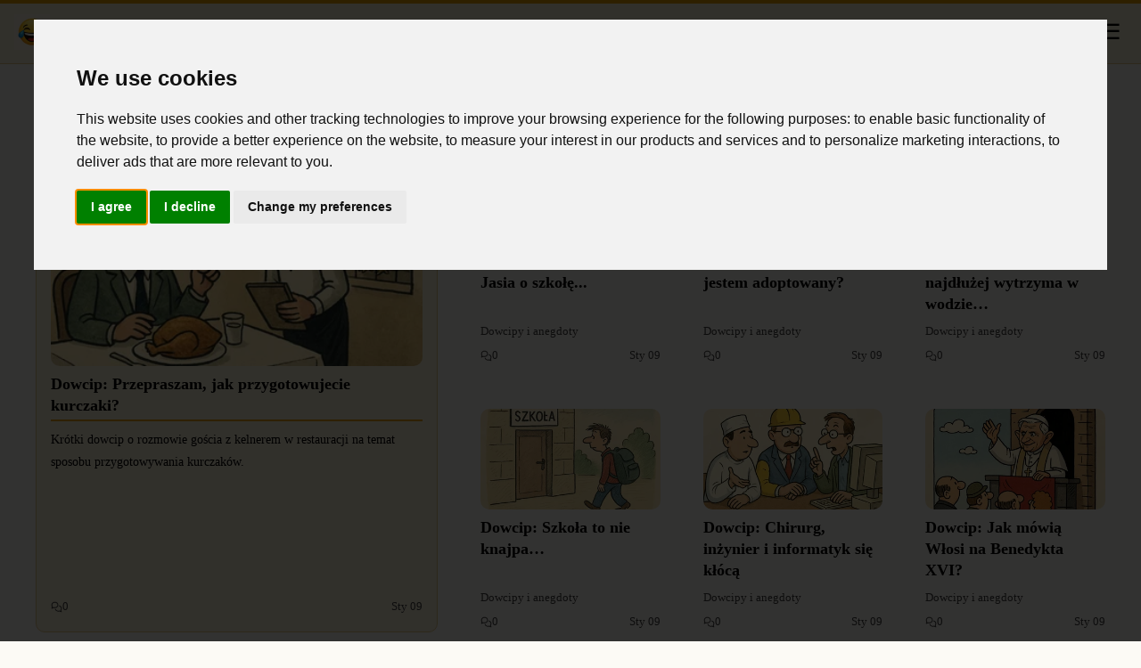

--- FILE ---
content_type: text/html; charset=utf-8
request_url: https://pedagogika-dialogu.pl/
body_size: 11845
content:
<!DOCTYPE html>
<html lang="pl-PL">
<head>
    <meta charset="UTF-8">
    <title>Pedagogika humoru</title>
    <meta name="viewport" content="width=device-width, initial-scale=1.0">
    <link rel="profile" href="https://gmpg.org/xfn/11">
    <style>@font-face{font-family:roboto slab;font-style:normal;font-weight:700;font-display:optional;src:url(https://fonts.gstatic.com/s/robotoslab/v36/BngMUXZYTXPIvIBgJJSb6ufD5qWr4xCCQ_k.woff2)format('woff2');unicode-range:U+100-2BA,U+2BD-2C5,U+2C7-2CC,U+2CE-2D7,U+2DD-2FF,U+304,U+308,U+329,U+1D00-1DBF,U+1E00-1E9F,U+1EF2-1EFF,U+2020,U+20A0-20AB,U+20AD-20C0,U+2113,U+2C60-2C7F,U+A720-A7FF}@font-face{font-family:roboto slab;font-style:normal;font-weight:700;font-display:optional;src:url(https://fonts.gstatic.com/s/robotoslab/v36/BngMUXZYTXPIvIBgJJSb6ufN5qWr4xCC.woff2)format('woff2');unicode-range:U+??,U+131,U+152-153,U+2BB-2BC,U+2C6,U+2DA,U+2DC,U+304,U+308,U+329,U+2000-206F,U+20AC,U+2122,U+2191,U+2193,U+2212,U+2215,U+FEFF,U+FFFD}@font-face{font-family:roboto slab;font-style:normal;font-weight:400;font-display:optional;src:url(https://fonts.gstatic.com/s/robotoslab/v36/BngMUXZYTXPIvIBgJJSb6ufA5qWr4xCCQ_k.woff2)format('woff2');unicode-range:U+460-52F,U+1C80-1C8A,U+20B4,U+2DE0-2DFF,U+A640-A69F,U+FE2E-FE2F}@font-face{font-family:roboto slab;font-style:normal;font-weight:400;font-display:optional;src:url(https://fonts.gstatic.com/s/robotoslab/v36/BngMUXZYTXPIvIBgJJSb6ufJ5qWr4xCCQ_k.woff2)format('woff2');unicode-range:U+301,U+400-45F,U+490-491,U+4B0-4B1,U+2116}@font-face{font-family:roboto slab;font-style:normal;font-weight:400;font-display:optional;src:url(https://fonts.gstatic.com/s/robotoslab/v36/BngMUXZYTXPIvIBgJJSb6ufD5qWr4xCCQ_k.woff2)format('woff2');unicode-range:U+100-2BA,U+2BD-2C5,U+2C7-2CC,U+2CE-2D7,U+2DD-2FF,U+304,U+308,U+329,U+1D00-1DBF,U+1E00-1E9F,U+1EF2-1EFF,U+2020,U+20A0-20AB,U+20AD-20C0,U+2113,U+2C60-2C7F,U+A720-A7FF}@font-face{font-family:roboto slab;font-style:normal;font-weight:400;font-display:optional;src:url(https://fonts.gstatic.com/s/robotoslab/v36/BngMUXZYTXPIvIBgJJSb6ufN5qWr4xCC.woff2)format('woff2');unicode-range:U+??,U+131,U+152-153,U+2BB-2BC,U+2C6,U+2DA,U+2DC,U+304,U+308,U+329,U+2000-206F,U+20AC,U+2122,U+2191,U+2193,U+2212,U+2215,U+FEFF,U+FFFD}@font-face{font-family:roboto slab;font-style:normal;font-weight:700;font-display:optional;src:url(https://fonts.gstatic.com/s/robotoslab/v36/BngMUXZYTXPIvIBgJJSb6ufA5qWr4xCCQ_k.woff2)format('woff2');unicode-range:U+460-52F,U+1C80-1C8A,U+20B4,U+2DE0-2DFF,U+A640-A69F,U+FE2E-FE2F}@font-face{font-family:roboto slab;font-style:normal;font-weight:700;font-display:optional;src:url(https://fonts.gstatic.com/s/robotoslab/v36/BngMUXZYTXPIvIBgJJSb6ufJ5qWr4xCCQ_k.woff2)format('woff2');unicode-range:U+301,U+400-45F,U+490-491,U+4B0-4B1,U+2116}@font-face{font-family:roboto slab;font-style:normal;font-weight:400;font-display:swap;src:url(https://fonts.gstatic.com/s/robotoslab/v36/BngbUXZYTXPIvIBgJJSb6s3BzlRRfKOFbvjojISmY2RjV9Su1caiTVo.woff2)format('woff2');unicode-range:U+1F??}@font-face{font-family:roboto slab;font-style:normal;font-weight:400;font-display:swap;src:url(https://fonts.gstatic.com/s/robotoslab/v36/BngbUXZYTXPIvIBgJJSb6s3BzlRRfKOFbvjojISmbGRjV9Su1caiTVo.woff2)format('woff2');unicode-range:U+370-377,U+37A-37F,U+384-38A,U+38C,U+38E-3A1,U+3A3-3FF}@font-face{font-family:adjusted palatino;src:local(Palatino);size-adjust:101%;ascent-override:95%;descent-override:normal;line-gap-override:0%}@font-face{font-family:adjusted georgia;src:local(Georgia);size-adjust:101%;ascent-override:95%;descent-override:normal;line-gap-override:0%}*,*::before,*::after{box-sizing:border-box}html{scroll-behavior:auto!important}html,body{margin:0;padding:0;overflow-x:hidden}body{font-family:roboto slab,adjusted georgia,adjusted palatino,serif;background-color:var(--color-page-bg);color:var(--color-text-primary);line-height:1.8}.top-bar{position:absolute;top:0;left:0;width:100%;height:4px;background-color:var(--color-primary);z-index:50}.site-header{position:absolute;display:flex;justify-content:space-between;top:0;left:0;right:0;background-color:var(--color-section-bg);z-index:20;border-bottom:1px solid var(--color-border);padding-left:16px;height:72px;align-items:center;contain:layout paint;isolation:isolate}.site-header__logo{display:flex;height:40px;width:40px}.site-header__title{display:flex;text-decoration:none;color:var(--color-text-dark);align-items:center;justify-content:space-around;margin-block-start:.67em;margin-block-end:.67em;margin-inline-start:0;margin-inline-end:0;font-family:roboto,arial,sans-serif;font-size:1.65rem;font-weight:700;unicode-bidi:isolate;user-select:none}.menu-toggle{display:flex;background:0 0;margin-right:16px;border:none;font-size:24px;color:var(--color-text-dark);cursor:pointer;z-index:30}.site-nav{position:absolute;top:72px;right:0;width:240px;background-color:var(--color-section-bg);border:1px solid var(--color-border);z-index:25;user-select:none;visibility:hidden;opacity:0;pointer-events:none}.site-nav.open{opacity:1;pointer-events:auto;visibility:visible}.site-nav__title{font-size:1.2rem;color:var(--color-text-secondary);border-bottom:2px solid var(--color-primary);display:inline-block;margin:16px}.site-nav__list{list-style:none;padding:16px;margin:0}.site-nav__item{margin-bottom:12px}.site-nav__link{text-decoration:none;color:var(--color-text-primary);font-weight:400}.site-nav__link:hover{border-bottom:2px solid var(--color-primary)}.site-nav__footer{margin-top:16px;padding:0 16px 16px;font-size:.75rem;color:var(--color-text-secondary)}.site-main{margin:80px 24px 16px;max-width:100%}.articles{margin:0 auto;max-width:1200px}.breadcrumb__list{padding:12px 0 12px 4px;list-style:none;margin:0;display:flex;align-items:center;flex-wrap:nowrap}.breadcrumb__item{display:flex;align-items:center;flex:initial;min-width:0}.breadcrumb__item+.breadcrumb__item::before{content:"›";margin:0 .5rem;color:var(--color-text-secondary);font-size:.9rem}.breadcrumb__link{display:inline-block!important;max-width:300px!important;white-space:nowrap!important;overflow:hidden!important;text-overflow:ellipsis!important;color:var(--color-primary)!important;font-size:.9rem!important;text-decoration:none!important;transition:color .2s ease-in-out!important}.breadcrumb__link:hover{text-decoration:underline!important;color:var(--color-text-dark)!important}.articles__title{display:flex;justify-content:center;width:100%;font-size:1.75rem;color:var(--color-text-dark);border-bottom:2px solid var(--color-primary);padding-bottom:4px;max-width:1336px;margin:24px auto}.articlesSuggested{padding-left:4px;padding-right:4px;width:100%;justify-content:center}.articlesSuggested__grid{display:grid;grid-template-columns:repeat(auto-fill,minmax(200px,1fr));gap:2rem;width:1338px;margin:24px auto}@media(min-width:768px){.articlesSuggested__grid{grid-template-columns:repeat(auto-fill,minmax(23%,1fr));width:100%}}@media(min-width:1338px){.articlesSuggested__grid{grid-template-columns:repeat(auto-fill,minmax(200px,1fr));width:1338px}}.card-link{text-decoration:none;color:inherit}.articles__grid--trending{display:grid;gap:12px;grid-template-columns:repeat(auto-fill,minmax(280px,1fr));border:1px solid var(--color-border);background-color:var(--color-section-bg);padding:12px;margin:12px 0}.card__image-wrapper{position:relative;display:block}.card__image-wrapper::after{content:"";position:absolute;top:8px;left:8px;width:16px;height:16px;background-color:#cd5c5c;border-radius:50%;animation:fade-blink 1.5s ease-in-out infinite}@keyframes fade-blink{0%,100%{opacity:0;transform:scale(.5)}50%{opacity:1;transform:scale(1)}}.articles__grid{display:grid;gap:3rem;grid-template-columns:repeat(auto-fill,minmax(200px,1fr))}.card{display:flex;flex-direction:column;justify-content:space-between;height:100%;border-radius:4px;overflow:hidden;text-decoration:none;color:inherit}.card__image{display:block;width:100%;height:100%;object-fit:cover;filter:none;border-radius:10px}.card__content{padding-top:8px;display:flex;flex-direction:column;justify-content:space-between;height:100%}.card__content-topAligned{justify-content:normal}.card__title{display:block;color:var(--color-text-primary);font-weight:700;line-height:1.4;margin:0 0 8px;font-size:1.1rem}.card__title-underlined{border-bottom:2px solid var(--color-primary);padding-bottom:4px;margin-bottom:8px}.card__category{font-size:.8rem;color:var(--color-text-secondary);margin-bottom:4px}.card__meta{margin:0;font-size:.8rem;color:var(--color-text-secondary);display:flex;justify-content:space-between}.card__statItem{display:flex;align-items:center;gap:.5em;color:var(--color-text-secondary)}.description-card .card{background:var(--color-section-bg);padding:1rem;display:flex;flex-direction:column;height:100%;justify-content:space-around;border:1px solid var(--color-border);border-radius:10px}.floating-card{padding:12px;margin:0 8px;background:var(--color-page-bg);border-radius:12px;box-shadow:0 8px 24px rgba(0,0,0,.15);transition:transform .3s ease,opacity .3s ease}@keyframes soft-blink{0%,100%{opacity:1}50%{opacity:.9}}.card--blink{animation:soft-blink 1.5s ease-in-out infinite}.card__excerpt{font-size:.9rem;margin:0 0 1rem}@media(min-width:768px){.description-card{grid-column:1/span 2;grid-row:1/span 2}}.article__content blockquote{background-color:var(--color-section-bg);padding:16px;margin:24px 0;border-left:4px solid var(--color-primary);font-style:italic}.article__header{contain:layout paint}.article__title{font-size:1.15rem;color:var(--color-text-dark);margin-bottom:16px;border-bottom:3px solid var(--color-primary);display:inline-block;padding-bottom:6px;margin-top:0}.article__title h1{margin:.3em 0 .7em;font-size:1.7rem}.articleMeta{display:flex;padding:0 0 0 4px;align-items:center;gap:1rem;font-size:.85rem;color:var(--color-text-secondary)}.articleMeta__stat-item{display:flex;align-items:center;gap:.5em;color:var(--color-text-secondary)}.stat-icon-m{width:1em;height:1em;fill:var(--color-text-secondary)}.stat-icon-s{width:1em;height:1em;fill:var(--color-text-secondary)}.article__share{display:flex;padding:4px 0;gap:8px}.article__content img:not(.card__image){width:100%;height:auto;display:block;margin:0;box-shadow:0 4px 12px rgba(0,0,0,.5);cursor:pointer;user-drag:none;-webkit-user-drag:none}.article__content .article__author img{box-shadow:none}@media(min-width:768px){img.article__content--portrait{width:50%!important;display:block!important}picture{display:flex;justify-content:center}}.article__content table{border-collapse:separate;border-spacing:0;margin:1.5em 0;box-shadow:0 2px 8px rgba(0,0,0,.1);border-radius:8px;overflow:auto;overflow-wrap:anywhere;width:100%;-webkit-overflow-scrolling:touch}.article__content table thead{background:var(--color-primary);color:var(--color-text-light)}.article__content table th,.article__content table td{padding:.75em 1em;border:1px solid var(--color-border);text-align:left;vertical-align:top}.article__content table tbody tr:nth-child(odd){background-color:var(--color-section-bg)}@media(max-width:768px){.article__content table{overflow-x:scroll;width:100%;table-layout:auto}}.article__author{display:flex;align-items:center}.article__author-avatar{max-width:64px!important;width:64px!important;height:64px!important;border-radius:50%!important;object-fit:cover!important}.article__author-info{margin-left:12px}.article__author-name{font-weight:700}.article__author-role{font-size:.9rem;font-weight:400}.article__author-socials{display:flex;gap:8px;margin-top:4px}.article__author-socials img{margin:0;width:32px;height:32px;object-fit:cover}.article__layout{display:grid;grid-template-columns:1fr;gap:24px}.article__sidebar{display:none}.article__content{display:flex;flex:auto;width:100%}.no-select{user-select:none;-webkit-user-select:none;-ms-user-select:none}@media(min-width:768px){.article__sidebar{display:none}}@media(min-width:1338px){.article__layout{grid-template-columns:160px minmax(970px,1fr)160px}.article__sidebar{display:flex;flex-direction:column;min-height:800px;background:0 0!important;border:none!important;min-width:160px}.article__content{width:auto}}.article__content p{margin-bottom:1rem;text-align:justify}.cali p{text-indent:.5rem;margin-bottom:.2rem}.article__body{font-size:1.1rem}.article__body>ul{padding:0 16px}.article__navigation--list{margin-top:1em;margin-bottom:1em;padding:4px;background-color:var(--color-section-bg);color:var(--color-text-primary)}.article__navigation--list--list{margin:1em 0 0;font-weight:700;color:var(--color-text-primary)}.article__navigation--list--list>li{margin-bottom:.5em}.article__navigation--list span{font-weight:700;color:var(--color-text-primary)}.hidden{display:none!important}@keyframes shake{0%,100%{transform:translateX(0)}25%{transform:translateX(-1px)}75%{transform:translateX(1px)}}#article__navigation--list-toggle{margin:0;background:0 0;border:none;padding:0 0 12px;color:var(--color-text-primary,#0066cc);cursor:pointer;display:flex;align-items:center;user-select:none}#article__navigation--list-toggle .article__navigation--list-toggle-icon{width:1em;height:1em;margin-left:.5em;transition:stroke .2s ease,fill .2s ease;stroke:currentColor;fill:currentColor;animation:none}#article__navigation--list-toggle[data-expanded=false]{color:var(--color-text-secondary,#999999);padding:0;animation:shake 1s ease-in-out infinite}.article__content .article__content--relatedGrid{display:grid;margin:16px 0;grid-template-columns:repeat(2,minmax(140px,1fr));gap:8px}.article__content .article__content--relatedGrid a{color:var(--color-text-dark);text-decoration:none}.article__content .article__content--relatedGrid .card__content{padding-top:4px}.article__content .article__content--promoteGrid{display:grid;margin:16px 0;grid-template-columns:repeat(2,minmax(140px,1fr));gap:8px}@media(max-width:768px){.article__content .article__content--promoteGrid{display:grid;margin:16px 0;grid-template-columns:repeat(1,minmax(140px,1fr));gap:16px}}.article__content .article__content--promoteGrid a{color:var(--color-text-dark);text-decoration:none}.article__content .article__content--promoteGrid .card__content{padding-top:4px}.article__content h2{font-size:1.4rem;margin-top:1.5em;margin-bottom:.5em;line-height:1.7}.article__content h3,.article__content h4{font-size:1.3rem;margin-top:1.5em;margin-bottom:.5em;line-height:1.7}.article__content a{font-weight:400;color:var(--color-text-dark);text-decoration:underline dotted;text-decoration-thickness:auto;text-decoration-skip-ink:none}.article__content iframe{width:100%}.article__footer{display:flex;flex-direction:column;justify-content:center;align-items:center;padding:12px 0}.article__thanks{display:flex;flex-direction:column;align-items:center;color:var(--color-text-primary);text-align:center}.article__thanks-span{color:var(--color-text-primary);font-size:1.2rem;font-weight:700}.lightbox{display:none;position:fixed;inset:0;justify-content:center;align-items:center;background:rgba(0,0,0,.85);z-index:10000}.lightbox--visible{display:flex}.lightbox__close{position:absolute;top:16px;right:16px;background:0 0;border:none;color:#fff;font-size:64px;cursor:pointer;z-index:10001}.lightbox__content{display:flex;justify-content:center;align-items:center;max-width:100%;max-height:100%;overflow:hidden;z-index:10000}.lightbox__content picture,.lightbox__content img{display:block;max-width:100%;max-height:100%;object-fit:contain;border-radius:4px;box-shadow:0 0 12px rgba(0,0,0,.5);transition:transform .2s ease;-webkit-user-drag:none;user-drag:none}.authors{margin:0 auto;max-width:1200px}.authors__title{font-size:2rem;color:var(--color-text-dark);margin-bottom:24px;border-bottom:2px solid var(--color-primary);display:inline-block;padding-bottom:4px}.authors__list{list-style:none;padding:0;margin:0;display:grid;grid-template-columns:repeat(auto-fill,minmax(400px,1fr));gap:24px}.authors__item{background-color:var(--color-section-bg);border:1px solid var(--color-border);border-radius:4px;overflow:hidden;transition:transform .2s ease}.authors__item:hover{transform:translateY(-4px)}.authors__link{display:flex;align-items:center;text-decoration:none;color:inherit;padding:16px}.authors__avatar{width:64px!important;height:64px!important;border-radius:50%!important;object-fit:cover!important;margin-right:16px!important}.authors__info{flex:1}.authors__name{font-size:1.25rem;color:var(--color-text-dark);margin:0 0 4px}.authors__role{font-size:.875rem;color:var(--color-text-secondary);margin:0}.contact__layout{display:flex;gap:24px;margin:0 auto;max-width:1200px;padding:64px 16px}.contact__map{flex:1;min-width:300px;height:auto}.contact__form-container{flex:1;background-color:var(--color-section-bg);padding:24px;border:1px solid var(--color-border);border-radius:4px}.contact__form{display:flex;flex-direction:column}.contact__form label{margin-bottom:4px;font-weight:400}.contact__form input,.contact__form textarea{margin-bottom:16px;padding:8px;border:1px solid var(--color-border);border-radius:4px;font-size:1rem}.contact__form textarea{resize:vertical;min-height:120px}.contact__form button{width:120px;padding:8px;background-color:var(--color-primary);color:var(--color-white);border:none;border-radius:4px;cursor:pointer;font-size:1rem}.contact__info{margin-top:24px;font-size:.875rem;color:var(--color-text-secondary)}.contact__info p{margin:4px 0}.contact__info a{font-weight:400;color:var(--color-text-dark);text-decoration:underline dotted}.article__underComments{display:flex;flex-direction:column;align-items:center;padding-left:4px;width:100%}.comments{display:flex;flex-direction:column;align-items:center;padding-left:4px;width:100%}.comments__item{padding:16px;border-bottom:1px solid var(--color-border)}@media(min-width:768px){.comments__item{width:662px}}.comments__author{font-weight:700;color:var(--color-primary);margin-right:8px}.comments__time{font-size:.875rem;color:var(--color-text-secondary)}.comments__text{margin:8px 0 0;font-size:1rem;color:var(--color-text-secondary)}.comments__form{width:100%;max-width:662px;margin-top:24px;display:flex;flex-direction:column;gap:12px}.comments__input,.comments__textarea{padding:12px;border:1px solid var(--color-border);border-radius:4px;font-size:1rem;width:100%}.comments__textarea{min-height:120px;resize:vertical}.comments__button{align-self:flex-end;padding:10px 20px;background-color:var(--color-primary);color:var(--color-white);border:none;border-radius:4px;cursor:pointer;font-size:1rem}.separator--dotted{width:100%;height:0;margin:12px 0;border-top:1px dotted var(--color-primary)}.articles__pagination{display:flex;align-items:center;margin:32px 0;padding:0 16px}.pagination__link{display:inline-block;padding:12px 24px;font-size:16px;font-weight:700;text-decoration:none;border-radius:8px;transition:background-color .3s ease,color .3s ease}.pagination__link--prev{background-color:initial;color:var(--color-primary);border:2px solid var(--color-primary)}.pagination__link--prev:hover{background-color:var(--color-primary);color:var(--color-text-light)}.pagination__link--next{background-color:var(--color-primary);color:var(--color-text-light);border:2px solid transparent;margin-left:auto}.site-footer{background-color:var(--color-footer-bg);color:var(--color-text-semi-light);padding:.85rem;font-size:.95rem;border-top:6px solid var(--color-border)}.footer-container{max-width:1200px;margin:0 auto;display:grid;grid-template-columns:repeat(auto-fit,minmax(300px,1fr));gap:1rem;align-items:start}.footer-about{font-style:italic;color:var(--color-accent-light)}.footer-links,.footer-info{text-align:center;list-style:none;padding:0;margin:0}.footer-nav-header{text-align:center}.footer-links li,.footer-info li{margin-bottom:.5rem}.footer-links a,.footer-info a{color:var(--color-text-semi-light);text-decoration:none;transition:color .2s}.footer-links a:hover,.footer-info a:hover{color:var(--color-accent-light);text-decoration:underline}.footer-bottom{grid-column:1/-1;border-top:1px solid var(--color-border);margin-top:1rem;padding-top:1rem;font-size:.85rem;text-align:center;color:var(--color-accent-light)}#article>section>div.google-auto-placed>ins,#aswift_1_host{width:100%!important}@media(max-width:768px){.description-card{grid-column:auto;grid-row:auto}.articles__grid--trending{grid-template-columns:repeat(2,1fr)}.clap-button{top:80%}.article__content{width:100%}.article__content img:not(.card__image){width:calc(100% + 2 * 24px);height:auto;display:block;margin:0 calc(-1 * 24px);box-shadow:0 4px 12px rgba(0,0,0,.5);-webkit-user-select:none;-moz-user-select:none;-ms-user-select:none;user-select:none;-webkit-tap-highlight-color:transparent;touch-action:manipulation;-webkit-user-drag:none}.article__content .article__author img{box-shadow:none}.articles__pagination{flex-direction:column;gap:12px;padding:0}.pagination__link{width:100%;text-align:center;padding:14px 0;font-size:18px}.comments__item{padding:12px}.comments__button{width:100%}.contact__layout{flex-direction:column}.authors__list{grid-template-columns:1fr}.articles__grid{gap:3rem;grid-template-columns:1fr}.articlesSuggested__grid{grid-template-columns:1fr;width:100%}}.slot__inArticle{display:block;margin:0 auto;width:100%!important;min-height:250px!important}@media(min-width:320px){.slot__inArticle{width:300px!important;min-height:250px!important}}@media(min-width:360px){.slot__inArticle{width:300px!important;min-height:280px!important}}@media(min-width:480px){.slot__inArticle{width:468px!important;min-height:60px!important}}@media(min-width:768px){.slot__inArticle{width:728px!important;min-height:90px!important}}@media(min-width:1024px){.slot__inArticle{width:970px!important;min-height:90px!important}}.slot_SkyScraper{display:none;margin:0 auto;width:100%!important;min-height:600px!important}@media(min-width:1300px){.slot_SkyScraper{display:block}}.slot__displayIndex{display:flex;justify-content:center;margin:0 auto;width:100%!important;min-height:280px!important}@media(min-width:320px){.slot__displayIndex{width:300px!important;min-height:250px!important}}@media(min-width:360px){.slot__displayIndex{width:300px!important;min-height:250px!important}}@media(min-width:480px){.slot__displayIndex{width:468px!important;min-height:60px!important}}@media(min-width:768px){.slot__displayIndex{width:728px!important;min-height:90px!important}}@media(min-width:1024px){.slot__displayIndex{width:970px!important;min-height:90px!important}}.slot__anchorBottom{display:flex;justify-content:center;height:205px;width:100%}.anchorSlot{position:fixed;bottom:0;left:0;width:100%;height:110px;background:0 0;z-index:1000;display:flex;justify-content:center;align-items:center;overflow:visible;transform:translate3d(0,100%,0);transition:transform .14s ease-out,opacity .06s linear;opacity:0;will-change:transform,opacity;contain:layout;backface-visibility:hidden}.anchorSlot__close-btn{position:absolute;top:-18px;left:8px;width:38px;height:38px;background:var(--color-section-bg);color:var(--color-text-primary);border-radius:30%;z-index:1001;font-size:18px;cursor:pointer;border:1px solid;touch-action:manipulation;-webkit-tap-highlight-color:transparent}.anchorSlot__close-btn--closed{display:none}.anchorSlot__content{display:inline-block;height:110px;width:100vw;text-align:center}.anchorSlot--open{transform:translate3d(0,0,0);opacity:1;pointer-events:auto}.anchorSlot--closed{transform:translate3d(0,100%,0);opacity:0;pointer-events:none}</style>
    <style>:root {
    --color-page-bg: #FCFAF5;
    --color-section-bg: #F6EFD9;
    --color-text-primary: #000000;
    --color-text-secondary: #3F3F3F;
    --color-text-dark: #000000;
    --color-text-light: #FFFFFF;
    --color-primary: #E6A100;
    --color-border: #E0C98A;
    --color-white: #FFFFFF;
    --color-shadow: #0000001F;
    --color-footer-bg: #1F3A4D;
    --color-text-semi-light: #F2F2F2;
    --color-accent-light: #D98C00;
}</style>
    <link rel="apple-touch-icon" sizes="180x180" href="/apple-touch-icon.png">
    <link rel="icon" type="image/png" sizes="32x32" href="/favicon-32x32.png">
    <link rel="icon" type="image/png" sizes="16x16" href="/favicon-16x16.png">
    <link rel="hub" href="https://pubsubhubbub.appspot.com/">
    <link rel="alternate" type="application/rss+xml" title="Pedagogika humoru RSS Feed" href="https://pedagogika-dialogu.pl/rss.xml" />
    <link rel="manifest" href="/site.webmanifest">
    <meta name="robots" content="index, follow, max-snippet:-1, max-image-preview:large, max-video-preview:-1">
    
        <meta property="og:title" content="Pedagogika humoru">
        <meta name="description" content="Pedagogika humoru to serwis, gdzie humor łączy się z codziennym życiem, rodziną i duchowym rozwojem. Oferujemy inspirujące opowieści, pouczające przygody oraz radosne historie dla dzieci i dorosłych. Naszym celem jest dostarczanie rozrywki i wartościowych treści, które ubogacają każdy dzień.">
        <link rel="canonical" href="https://pedagogika-dialogu.pl"/>
    <meta itemprop="image" content="/logo.png">
    <meta property="og:image" content="/logo.png">
    <meta property="og:image:width" content="1000">
    <meta property="og:image:height" content="1000">
    <meta property="aiturec:image" content="/logo.png">
    <meta name="twitter:image" content="/logo.png">
    <meta name="twitter:card" content="summary_large_image">
    <meta property="og:locale" content="pl-PL">
    <meta property="og:type" content="website">
    <meta property="og:site_name" content="Pedagogika humoru">
</head>
<body>
<svg style="display: none" xmlns="http://www.w3.org/2000/svg">
    <symbol id="svg-views" viewBox="0 0 640 640"><path d="M320 144C254.8 144 201.2 173.6 160.1 211.7C121.6 247.5 95 290 81.4 320C95 350 121.6 392.5 160.1 428.3C201.2 466.4 254.8 496 320 496C385.2 496 438.8 466.4 479.9 428.3C518.4 392.5 545 350 558.6 320C545 290 518.4 247.5 479.9 211.7C438.8 173.6 385.2 144 320 144zM127.4 176.6C174.5 132.8 239.2 96 320 96C400.8 96 465.5 132.8 512.6 176.6C559.4 220.1 590.7 272 605.6 307.7C608.9 315.6 608.9 324.4 605.6 332.3C590.7 368 559.4 420 512.6 463.4C465.5 507.1 400.8 544 320 544C239.2 544 174.5 507.2 127.4 463.4C80.6 419.9 49.3 368 34.4 332.3C31.1 324.4 31.1 315.6 34.4 307.7C49.3 272 80.6 220 127.4 176.6zM320 400C364.2 400 400 364.2 400 320C400 290.4 383.9 264.5 360 250.7C358.6 310.4 310.4 358.6 250.7 360C264.5 383.9 290.4 400 320 400zM240.4 311.6C242.9 311.9 245.4 312 248 312C283.3 312 312 283.3 312 248C312 245.4 311.8 242.9 311.6 240.4C274.2 244.3 244.4 274.1 240.5 311.5zM286 196.6C296.8 193.6 308.2 192.1 319.9 192.1C328.7 192.1 337.4 193 345.7 194.7C346 194.8 346.2 194.8 346.5 194.9C404.4 207.1 447.9 258.6 447.9 320.1C447.9 390.8 390.6 448.1 319.9 448.1C258.3 448.1 206.9 404.6 194.7 346.7C192.9 338.1 191.9 329.2 191.9 320.1C191.9 309.1 193.3 298.3 195.9 288.1C196.1 287.4 196.2 286.8 196.4 286.2C208.3 242.8 242.5 208.6 285.9 196.7z"/></symbol>
    <symbol id="svg-comments" viewBox="0 0 640 640"><path d="M108.2 322.7C114.3 307.5 112.2 290.1 102.6 276.8C88.1 256.7 80 233.1 80 208C80 141.2 140.5 80 224 80C307.5 80 368 141.2 368 208C368 274.8 307.5 336 224 336C208.1 336 192.9 333.7 178.7 329.5C168.4 326.4 157.3 327 147.3 331L96.9 351.2L108.3 322.7zM32 208C32 243.8 43.6 277.1 63.7 304.8L33.9 379.2C32.6 382.4 32 385.8 32 389.2C32 404 44 416 58.8 416C62.2 416 65.6 415.3 68.8 414.1L165.1 375.6C183.7 381.1 203.5 384 224 384C330 384 416 305.2 416 208C416 110.8 330 32 224 32C118 32 32 110.8 32 208zM416 576C436.6 576 456.3 573 474.9 567.6L571.2 606.1C574.4 607.4 577.8 608 581.2 608C596 608 608 596 608 581.2C608 577.8 607.3 574.4 606.1 571.2L576.4 496.8C596.4 469 608.1 435.7 608.1 400C608.1 317.6 546.4 248.5 463.1 229.3C461.5 245.6 458 261.2 453 276.2C516.9 291 560.2 343.5 560.2 400.1C560.2 425.2 552.1 448.8 537.6 468.9C528 482.2 525.9 499.5 532 514.8L543.4 543.3L493 523.1C483 519.1 471.9 518.6 461.6 521.6C447.4 525.8 432.2 528.1 416.3 528.1C344.1 528.1 289.2 482.4 275.6 426.9C260 430.1 243.9 431.9 227.5 432.1C243.9 514 322.2 576.1 416.3 576.1z"/></symbol>
    <symbol id="svg-readTime" viewBox="0 0 640 640"><path d="M528 320C528 434.9 434.9 528 320 528C205.1 528 112 434.9 112 320C112 205.1 205.1 112 320 112C434.9 112 528 205.1 528 320zM64 320C64 461.4 178.6 576 320 576C461.4 576 576 461.4 576 320C576 178.6 461.4 64 320 64C178.6 64 64 178.6 64 320zM296 184L296 320C296 328 300 335.5 306.7 340L402.7 404C413.7 411.4 428.6 408.4 436 397.3C443.4 386.2 440.4 371.4 429.3 364L344 307.2L344 184C344 170.7 333.3 160 320 160C306.7 160 296 170.7 296 184z"/></symbol>
</svg>

<div class="top-bar"></div>
<header class="site-header">
    <a href="/">
        <img src="/logo-small.webp" alt="Pedagogika humoru" class="site-header__logo" width="120" height="120" />
    </a>
    <a href="/" class="site-header__title">
        Pedagogika humoru
    </a>
    <button id="menuToggle" class="menu-toggle">☰</button>
</header>
<nav id="siteNav" class="site-nav">
    <ul class="site-nav__list">
        
            <li class="site-nav__item"><a class="site-nav__link" href="/articles/category/3300">Rozrywka i zabawa</a></li>
        
            <li class="site-nav__item"><a class="site-nav__link" href="/articles/category/3299">Ciekawostki z humorem</a></li>
        
            <li class="site-nav__item"><a class="site-nav__link" href="/articles/category/3298">Baśnie i bajki dla dzieci</a></li>
        
            <li class="site-nav__item"><a class="site-nav__link" href="/articles/category/3297">Rozwój duchowy</a></li>
        
            <li class="site-nav__item"><a class="site-nav__link" href="/articles/category/3296">Życiowe inspiracje</a></li>
        
            <li class="site-nav__item"><a class="site-nav__link" href="/articles/category/3295">Podróże i przygody</a></li>
        
            <li class="site-nav__item"><a class="site-nav__link" href="/articles/category/3294">Opowieści rodzinne</a></li>
        
            <li class="site-nav__item"><a class="site-nav__link" href="/articles/category/3293">Wiadomości na wesoło</a></li>
        
            <li class="site-nav__item"><a class="site-nav__link" href="/articles/category/3292">Śmieszne historie</a></li>
        
            <li class="site-nav__item"><a class="site-nav__link" href="/articles/category/3291">Dowcipy i anegdoty</a></li>
        
    </ul>
    <div class="separator--dotted"></div>
    <h2 class="site-nav__title">Menu</h2>
    <ul class="site-nav__list">
        <li class="site-nav__item"><a  class="site-nav__link" href="/">Strona główna</a></li>
        <li class="site-nav__item"><a  class="site-nav__link" href="/authors">Autorzy</a></li>
        <li class="site-nav__item"><a  class="site-nav__link" href="/contact">Kontakt</a></li>
        <li class="site-nav__item"><a  class="site-nav__link" href="/legal">Warunki korzystania</a></li>
        <li class="site-nav__item"><a  class="site-nav__link" href="/sitemap.xml">Mapa strony</a></li>
    </ul>
    <div class="site-nav__footer">Prawa autorskie © pedagogika-dialogu.pl</div>
</nav>
<script type="text/javascript">
    document.addEventListener('DOMContentLoaded', () => {
        const toggle = document.getElementById('menuToggle');
        const nav    = document.getElementById('siteNav');
        toggle.addEventListener('click', () => {
            nav.classList.toggle('open')
        }, { passive: true });
    });
</script>
<main class="site-main">
    <section id="articles" class="articles">
        
        <h1 class="articles__title">Na czasie</h1>
        



        <div class="articles__grid">
                    <a href="/article/dowcip-przepraszam-jak-przygotowujecie-kurczaki" class="card-link description-card">
                        <div class="card">
                            <picture><source type="image/webp" srcset="/media/240/dYCE2iIITuA.webp 240w, /media/360/dYCE2iIITuA.webp 360w, /media/480/dYCE2iIITuA.webp 480w, /media/640/dYCE2iIITuA.webp 640w, /media/720/dYCE2iIITuA.webp 720w, /media/768/dYCE2iIITuA.webp 768w, /media/1024/dYCE2iIITuA.webp 1024w, /media/1200/dYCE2iIITuA.webp 1200w, /media/1536/dYCE2iIITuA.webp 1536w, /media/1920/dYCE2iIITuA.webp 1920w" sizes="(max-width:768px)90vw,(max-width:1200px)33vw,25vw,280px"><img src="/media/240/dYCE2iIITuA.webp" srcset="/media/240/dYCE2iIITuA.webp 240w, /media/360/dYCE2iIITuA.webp 360w, /media/480/dYCE2iIITuA.webp 480w, /media/640/dYCE2iIITuA.webp 640w, /media/720/dYCE2iIITuA.webp 720w, /media/768/dYCE2iIITuA.webp 768w, /media/1024/dYCE2iIITuA.webp 1024w, /media/1200/dYCE2iIITuA.webp 1200w, /media/1536/dYCE2iIITuA.webp 1536w, /media/1920/dYCE2iIITuA.webp 1920w" sizes="(max-width:768px)90vw,(max-width:1200px)33vw,25vw,280px" width="1920" height="1080" alt="Dowcip: Przepraszam, jak przygotowujecie kurczaki?" class="card__image" fetchpriority="high"></picture>
                            <div class="card__content card__content-topAligned">
                                <h2 class="card__title card__title-underlined">Dowcip: Przepraszam, jak przygotowujecie kurczaki?</h2>
                                <p class="card__excerpt">
                                    Krótki dowcip o rozmowie gościa z kelnerem w restauracji na temat sposobu przygotowywania kurczaków.
                                </p>
                            </div>
                            <div class="card__meta">

                                <span class="card__statItem"><svg class="stat-icon-s"><use href="#svg-comments"></use></svg> 0</span> <time datetime="2026-01-09 11:56:42">Sty 09</time>
                            </div>
                        </div>
                    </a>
                <a href="/article/dowcip-mama-pyta-jasia-o-szkole" class="card-link">
                    <div class="card">
                            <picture><source type="image/webp" srcset="/media/240/YAbZHJrh_SI.webp 240w, /media/360/YAbZHJrh_SI.webp 360w, /media/480/YAbZHJrh_SI.webp 480w, /media/640/YAbZHJrh_SI.webp 640w, /media/720/YAbZHJrh_SI.webp 720w, /media/768/YAbZHJrh_SI.webp 768w, /media/1024/YAbZHJrh_SI.webp 1024w, /media/1200/YAbZHJrh_SI.webp 1200w, /media/1536/YAbZHJrh_SI.webp 1536w, /media/1920/YAbZHJrh_SI.webp 1920w" sizes="(max-width:768px)90vw,(max-width:1200px)33vw,25vw,280px"><img src="/media/240/YAbZHJrh_SI.webp" srcset="/media/240/YAbZHJrh_SI.webp 240w, /media/360/YAbZHJrh_SI.webp 360w, /media/480/YAbZHJrh_SI.webp 480w, /media/640/YAbZHJrh_SI.webp 640w, /media/720/YAbZHJrh_SI.webp 720w, /media/768/YAbZHJrh_SI.webp 768w, /media/1024/YAbZHJrh_SI.webp 1024w, /media/1200/YAbZHJrh_SI.webp 1200w, /media/1536/YAbZHJrh_SI.webp 1536w, /media/1920/YAbZHJrh_SI.webp 1920w" sizes="(max-width:768px)90vw,(max-width:1200px)33vw,25vw,280px" width="1920" height="1080" alt="Dowcip: Mama pyta Jasia o szkołę..." class="card__image" fetchpriority="high"></picture>
                        <div class="card__content">
                            <h2 class="card__title">Dowcip: Mama pyta Jasia o szkołę...</h2>
                            <div>
                                <div class="card__category">Dowcipy i anegdoty</div>
                                <div class="card__meta">

                                    <span class="card__statItem"><svg class="stat-icon-s"><use href="#svg-comments"></use></svg> 0</span> <time datetime="2026-01-09 11:26:42">Sty 09</time>
                                </div>
                            </div>
                        </div>
                    </div>
                </a>
                <a href="/article/dowcip-mamo-czy-ja-jestem-adoptowany" class="card-link">
                    <div class="card">
                            <picture><source type="image/webp" srcset="/media/240/H_JZpMiRs-o.webp 240w, /media/360/H_JZpMiRs-o.webp 360w, /media/480/H_JZpMiRs-o.webp 480w, /media/640/H_JZpMiRs-o.webp 640w, /media/720/H_JZpMiRs-o.webp 720w, /media/768/H_JZpMiRs-o.webp 768w, /media/1024/H_JZpMiRs-o.webp 1024w, /media/1200/H_JZpMiRs-o.webp 1200w, /media/1536/H_JZpMiRs-o.webp 1536w, /media/1920/H_JZpMiRs-o.webp 1920w" sizes="(max-width:768px)90vw,(max-width:1200px)33vw,25vw,280px"><img src="/media/240/H_JZpMiRs-o.webp" srcset="/media/240/H_JZpMiRs-o.webp 240w, /media/360/H_JZpMiRs-o.webp 360w, /media/480/H_JZpMiRs-o.webp 480w, /media/640/H_JZpMiRs-o.webp 640w, /media/720/H_JZpMiRs-o.webp 720w, /media/768/H_JZpMiRs-o.webp 768w, /media/1024/H_JZpMiRs-o.webp 1024w, /media/1200/H_JZpMiRs-o.webp 1200w, /media/1536/H_JZpMiRs-o.webp 1536w, /media/1920/H_JZpMiRs-o.webp 1920w" sizes="(max-width:768px)90vw,(max-width:1200px)33vw,25vw,280px" width="1920" height="1080" alt="Dowcip: Mamo, czy ja jestem adoptowany?" class="card__image" loading="lazy" decoding="async"></picture>
                        <div class="card__content">
                            <h2 class="card__title">Dowcip: Mamo, czy ja jestem adoptowany?</h2>
                            <div>
                                <div class="card__category">Dowcipy i anegdoty</div>
                                <div class="card__meta">

                                    <span class="card__statItem"><svg class="stat-icon-s"><use href="#svg-comments"></use></svg> 0</span> <time datetime="2026-01-09 10:56:42">Sty 09</time>
                                </div>
                            </div>
                        </div>
                    </div>
                </a>
                <a href="/article/dowcip-zawody-kto-najdluzej-wytrzyma-w-wodzie" class="card-link">
                    <div class="card">
                            <picture><source type="image/webp" srcset="/media/240/VDtfmm0wpH0.webp 240w, /media/360/VDtfmm0wpH0.webp 360w, /media/480/VDtfmm0wpH0.webp 480w, /media/640/VDtfmm0wpH0.webp 640w, /media/720/VDtfmm0wpH0.webp 720w, /media/768/VDtfmm0wpH0.webp 768w, /media/1024/VDtfmm0wpH0.webp 1024w, /media/1200/VDtfmm0wpH0.webp 1200w, /media/1536/VDtfmm0wpH0.webp 1536w, /media/1920/VDtfmm0wpH0.webp 1920w" sizes="(max-width:768px)90vw,(max-width:1200px)33vw,25vw,280px"><img src="/media/240/VDtfmm0wpH0.webp" srcset="/media/240/VDtfmm0wpH0.webp 240w, /media/360/VDtfmm0wpH0.webp 360w, /media/480/VDtfmm0wpH0.webp 480w, /media/640/VDtfmm0wpH0.webp 640w, /media/720/VDtfmm0wpH0.webp 720w, /media/768/VDtfmm0wpH0.webp 768w, /media/1024/VDtfmm0wpH0.webp 1024w, /media/1200/VDtfmm0wpH0.webp 1200w, /media/1536/VDtfmm0wpH0.webp 1536w, /media/1920/VDtfmm0wpH0.webp 1920w" sizes="(max-width:768px)90vw,(max-width:1200px)33vw,25vw,280px" width="1920" height="1080" alt="Dowcip: Zawody, kto najdłużej wytrzyma w wodzie…" class="card__image" loading="lazy" decoding="async"></picture>
                        <div class="card__content">
                            <h2 class="card__title">Dowcip: Zawody, kto najdłużej wytrzyma w wodzie…</h2>
                            <div>
                                <div class="card__category">Dowcipy i anegdoty</div>
                                <div class="card__meta">

                                    <span class="card__statItem"><svg class="stat-icon-s"><use href="#svg-comments"></use></svg> 0</span> <time datetime="2026-01-09 10:26:42">Sty 09</time>
                                </div>
                            </div>
                        </div>
                    </div>
                </a>
                <a href="/article/dowcip-szkola-to-nie-knajpa" class="card-link">
                    <div class="card">
                            <picture><source type="image/webp" srcset="/media/240/CkVGZAqLo-c.webp 240w, /media/360/CkVGZAqLo-c.webp 360w, /media/480/CkVGZAqLo-c.webp 480w, /media/640/CkVGZAqLo-c.webp 640w, /media/720/CkVGZAqLo-c.webp 720w, /media/768/CkVGZAqLo-c.webp 768w, /media/1024/CkVGZAqLo-c.webp 1024w, /media/1200/CkVGZAqLo-c.webp 1200w, /media/1536/CkVGZAqLo-c.webp 1536w, /media/1920/CkVGZAqLo-c.webp 1920w" sizes="(max-width:768px)90vw,(max-width:1200px)33vw,25vw,280px"><img src="/media/240/CkVGZAqLo-c.webp" srcset="/media/240/CkVGZAqLo-c.webp 240w, /media/360/CkVGZAqLo-c.webp 360w, /media/480/CkVGZAqLo-c.webp 480w, /media/640/CkVGZAqLo-c.webp 640w, /media/720/CkVGZAqLo-c.webp 720w, /media/768/CkVGZAqLo-c.webp 768w, /media/1024/CkVGZAqLo-c.webp 1024w, /media/1200/CkVGZAqLo-c.webp 1200w, /media/1536/CkVGZAqLo-c.webp 1536w, /media/1920/CkVGZAqLo-c.webp 1920w" sizes="(max-width:768px)90vw,(max-width:1200px)33vw,25vw,280px" width="1920" height="1080" alt="Dowcip: Szkoła to nie knajpa…" class="card__image" loading="lazy" decoding="async"></picture>
                        <div class="card__content">
                            <h2 class="card__title">Dowcip: Szkoła to nie knajpa…</h2>
                            <div>
                                <div class="card__category">Dowcipy i anegdoty</div>
                                <div class="card__meta">

                                    <span class="card__statItem"><svg class="stat-icon-s"><use href="#svg-comments"></use></svg> 0</span> <time datetime="2026-01-09 09:56:42">Sty 09</time>
                                </div>
                            </div>
                        </div>
                    </div>
                </a>
                <a href="/article/dowcip-chirurg-inzynier-i-informatyk-sie-kloca" class="card-link">
                    <div class="card">
                            <picture><source type="image/webp" srcset="/media/240/O8RYHOAQrhA.webp 240w, /media/360/O8RYHOAQrhA.webp 360w, /media/480/O8RYHOAQrhA.webp 480w, /media/640/O8RYHOAQrhA.webp 640w, /media/720/O8RYHOAQrhA.webp 720w, /media/768/O8RYHOAQrhA.webp 768w, /media/1024/O8RYHOAQrhA.webp 1024w, /media/1200/O8RYHOAQrhA.webp 1200w, /media/1536/O8RYHOAQrhA.webp 1536w, /media/1920/O8RYHOAQrhA.webp 1920w" sizes="(max-width:768px)90vw,(max-width:1200px)33vw,25vw,280px"><img src="/media/240/O8RYHOAQrhA.webp" srcset="/media/240/O8RYHOAQrhA.webp 240w, /media/360/O8RYHOAQrhA.webp 360w, /media/480/O8RYHOAQrhA.webp 480w, /media/640/O8RYHOAQrhA.webp 640w, /media/720/O8RYHOAQrhA.webp 720w, /media/768/O8RYHOAQrhA.webp 768w, /media/1024/O8RYHOAQrhA.webp 1024w, /media/1200/O8RYHOAQrhA.webp 1200w, /media/1536/O8RYHOAQrhA.webp 1536w, /media/1920/O8RYHOAQrhA.webp 1920w" sizes="(max-width:768px)90vw,(max-width:1200px)33vw,25vw,280px" width="1920" height="1080" alt="Dowcip: Chirurg, inżynier i informatyk się kłócą" class="card__image" loading="lazy" decoding="async"></picture>
                        <div class="card__content">
                            <h2 class="card__title">Dowcip: Chirurg, inżynier i informatyk się kłócą</h2>
                            <div>
                                <div class="card__category">Dowcipy i anegdoty</div>
                                <div class="card__meta">

                                    <span class="card__statItem"><svg class="stat-icon-s"><use href="#svg-comments"></use></svg> 0</span> <time datetime="2026-01-09 09:26:42">Sty 09</time>
                                </div>
                            </div>
                        </div>
                    </div>
                </a>
                <a href="/article/dowcip-jak-mowia-wlosi-na-benedykta-xvi" class="card-link">
                    <div class="card">
                            <picture><source type="image/webp" srcset="/media/240/1QSCq4ymqYc.webp 240w, /media/360/1QSCq4ymqYc.webp 360w, /media/480/1QSCq4ymqYc.webp 480w, /media/640/1QSCq4ymqYc.webp 640w, /media/720/1QSCq4ymqYc.webp 720w, /media/768/1QSCq4ymqYc.webp 768w, /media/1024/1QSCq4ymqYc.webp 1024w, /media/1200/1QSCq4ymqYc.webp 1200w, /media/1536/1QSCq4ymqYc.webp 1536w, /media/1920/1QSCq4ymqYc.webp 1920w" sizes="(max-width:768px)90vw,(max-width:1200px)33vw,25vw,280px"><img src="/media/240/1QSCq4ymqYc.webp" srcset="/media/240/1QSCq4ymqYc.webp 240w, /media/360/1QSCq4ymqYc.webp 360w, /media/480/1QSCq4ymqYc.webp 480w, /media/640/1QSCq4ymqYc.webp 640w, /media/720/1QSCq4ymqYc.webp 720w, /media/768/1QSCq4ymqYc.webp 768w, /media/1024/1QSCq4ymqYc.webp 1024w, /media/1200/1QSCq4ymqYc.webp 1200w, /media/1536/1QSCq4ymqYc.webp 1536w, /media/1920/1QSCq4ymqYc.webp 1920w" sizes="(max-width:768px)90vw,(max-width:1200px)33vw,25vw,280px" width="1920" height="1080" alt="Dowcip: Jak mówią Włosi na Benedykta XVI?" class="card__image" loading="lazy" decoding="async"></picture>
                        <div class="card__content">
                            <h2 class="card__title">Dowcip: Jak mówią Włosi na Benedykta XVI?</h2>
                            <div>
                                <div class="card__category">Dowcipy i anegdoty</div>
                                <div class="card__meta">

                                    <span class="card__statItem"><svg class="stat-icon-s"><use href="#svg-comments"></use></svg> 0</span> <time datetime="2026-01-09 08:56:42">Sty 09</time>
                                </div>
                            </div>
                        </div>
                    </div>
                </a>
        </div>
        <h2 class="articles__title">Polecane artykuły</h2>
        <div class="articles__grid--trending">
                <a href="/article/dowcip-david-copperfield-na-granicy-bez-paszportu" class="card-link">
                    <div class="card">
                        <div class="card__image-wrapper">
                            <picture><source type="image/webp" srcset="/media/240/yfqOdkpXsM4.webp 240w, /media/360/yfqOdkpXsM4.webp 360w, /media/480/yfqOdkpXsM4.webp 480w, /media/640/yfqOdkpXsM4.webp 640w, /media/720/yfqOdkpXsM4.webp 720w, /media/768/yfqOdkpXsM4.webp 768w, /media/1024/yfqOdkpXsM4.webp 1024w, /media/1200/yfqOdkpXsM4.webp 1200w, /media/1536/yfqOdkpXsM4.webp 1536w, /media/1920/yfqOdkpXsM4.webp 1920w" sizes="(max-width:768px)45vw,(max-width:1200px)33vw,25vw,280px"><img src="/media/240/yfqOdkpXsM4.webp" srcset="/media/240/yfqOdkpXsM4.webp 240w, /media/360/yfqOdkpXsM4.webp 360w, /media/480/yfqOdkpXsM4.webp 480w, /media/640/yfqOdkpXsM4.webp 640w, /media/720/yfqOdkpXsM4.webp 720w, /media/768/yfqOdkpXsM4.webp 768w, /media/1024/yfqOdkpXsM4.webp 1024w, /media/1200/yfqOdkpXsM4.webp 1200w, /media/1536/yfqOdkpXsM4.webp 1536w, /media/1920/yfqOdkpXsM4.webp 1920w" sizes="(max-width:768px)45vw,(max-width:1200px)33vw,25vw,280px" width="1920" height="1080" alt="Dowcip: David Copperfield na granicy bez paszportu" class="card__image" loading="lazy" decoding="async"></picture>
                        </div>
                        <div class="card__content">
                            <h2 class="card__title">Dowcip: David Copperfield na granicy bez paszportu</h2>
                        </div>
                    </div>
                </a>
                <a href="/article/dowcip-dzieci-kopia-piasek-telefonami" class="card-link">
                    <div class="card">
                        <div class="card__image-wrapper">
                            <picture><source type="image/webp" srcset="/media/240/t5hesSxVN9c.webp 240w, /media/360/t5hesSxVN9c.webp 360w, /media/480/t5hesSxVN9c.webp 480w, /media/640/t5hesSxVN9c.webp 640w, /media/720/t5hesSxVN9c.webp 720w, /media/768/t5hesSxVN9c.webp 768w, /media/1024/t5hesSxVN9c.webp 1024w, /media/1200/t5hesSxVN9c.webp 1200w, /media/1536/t5hesSxVN9c.webp 1536w, /media/1920/t5hesSxVN9c.webp 1920w" sizes="(max-width:768px)45vw,(max-width:1200px)33vw,25vw,280px"><img src="/media/240/t5hesSxVN9c.webp" srcset="/media/240/t5hesSxVN9c.webp 240w, /media/360/t5hesSxVN9c.webp 360w, /media/480/t5hesSxVN9c.webp 480w, /media/640/t5hesSxVN9c.webp 640w, /media/720/t5hesSxVN9c.webp 720w, /media/768/t5hesSxVN9c.webp 768w, /media/1024/t5hesSxVN9c.webp 1024w, /media/1200/t5hesSxVN9c.webp 1200w, /media/1536/t5hesSxVN9c.webp 1536w, /media/1920/t5hesSxVN9c.webp 1920w" sizes="(max-width:768px)45vw,(max-width:1200px)33vw,25vw,280px" width="1920" height="1080" alt="Dowcip: Dzieci kopią piasek… telefonami" class="card__image" loading="lazy" decoding="async"></picture>
                        </div>
                        <div class="card__content">
                            <h2 class="card__title">Dowcip: Dzieci kopią piasek… telefonami</h2>
                        </div>
                    </div>
                </a>
                <a href="/article/dowcip-przepraszam-jak-przygotowujecie-kurczaki" class="card-link">
                    <div class="card">
                        <div class="card__image-wrapper">
                            <picture><source type="image/webp" srcset="/media/240/dYCE2iIITuA.webp 240w, /media/360/dYCE2iIITuA.webp 360w, /media/480/dYCE2iIITuA.webp 480w, /media/640/dYCE2iIITuA.webp 640w, /media/720/dYCE2iIITuA.webp 720w, /media/768/dYCE2iIITuA.webp 768w, /media/1024/dYCE2iIITuA.webp 1024w, /media/1200/dYCE2iIITuA.webp 1200w, /media/1536/dYCE2iIITuA.webp 1536w, /media/1920/dYCE2iIITuA.webp 1920w" sizes="(max-width:768px)45vw,(max-width:1200px)33vw,25vw,280px"><img src="/media/240/dYCE2iIITuA.webp" srcset="/media/240/dYCE2iIITuA.webp 240w, /media/360/dYCE2iIITuA.webp 360w, /media/480/dYCE2iIITuA.webp 480w, /media/640/dYCE2iIITuA.webp 640w, /media/720/dYCE2iIITuA.webp 720w, /media/768/dYCE2iIITuA.webp 768w, /media/1024/dYCE2iIITuA.webp 1024w, /media/1200/dYCE2iIITuA.webp 1200w, /media/1536/dYCE2iIITuA.webp 1536w, /media/1920/dYCE2iIITuA.webp 1920w" sizes="(max-width:768px)45vw,(max-width:1200px)33vw,25vw,280px" width="1920" height="1080" alt="Dowcip: Przepraszam, jak przygotowujecie kurczaki?" class="card__image" loading="lazy" decoding="async"></picture>
                        </div>
                        <div class="card__content">
                            <h2 class="card__title">Dowcip: Przepraszam, jak przygotowujecie kurczaki?</h2>
                        </div>
                    </div>
                </a>
                <a href="/article/dowcip-mama-pyta-jasia-o-szkole" class="card-link">
                    <div class="card">
                        <div class="card__image-wrapper">
                            <picture><source type="image/webp" srcset="/media/240/YAbZHJrh_SI.webp 240w, /media/360/YAbZHJrh_SI.webp 360w, /media/480/YAbZHJrh_SI.webp 480w, /media/640/YAbZHJrh_SI.webp 640w, /media/720/YAbZHJrh_SI.webp 720w, /media/768/YAbZHJrh_SI.webp 768w, /media/1024/YAbZHJrh_SI.webp 1024w, /media/1200/YAbZHJrh_SI.webp 1200w, /media/1536/YAbZHJrh_SI.webp 1536w, /media/1920/YAbZHJrh_SI.webp 1920w" sizes="(max-width:768px)45vw,(max-width:1200px)33vw,25vw,280px"><img src="/media/240/YAbZHJrh_SI.webp" srcset="/media/240/YAbZHJrh_SI.webp 240w, /media/360/YAbZHJrh_SI.webp 360w, /media/480/YAbZHJrh_SI.webp 480w, /media/640/YAbZHJrh_SI.webp 640w, /media/720/YAbZHJrh_SI.webp 720w, /media/768/YAbZHJrh_SI.webp 768w, /media/1024/YAbZHJrh_SI.webp 1024w, /media/1200/YAbZHJrh_SI.webp 1200w, /media/1536/YAbZHJrh_SI.webp 1536w, /media/1920/YAbZHJrh_SI.webp 1920w" sizes="(max-width:768px)45vw,(max-width:1200px)33vw,25vw,280px" width="1920" height="1080" alt="Dowcip: Mama pyta Jasia o szkołę..." class="card__image" loading="lazy" decoding="async"></picture>
                        </div>
                        <div class="card__content">
                            <h2 class="card__title">Dowcip: Mama pyta Jasia o szkołę...</h2>
                        </div>
                    </div>
                </a>
        </div>
        <div class="separator--dotted"></div>
        <div class="articles__grid">
                <a href="/article/dowcip-anna-karenina-idzie-do-klasztoru" class="card-link">
                    <div class="card">
                        <picture><source type="image/webp" srcset="/media/240/kQr_pFrCBvA.webp 240w, /media/360/kQr_pFrCBvA.webp 360w, /media/480/kQr_pFrCBvA.webp 480w, /media/640/kQr_pFrCBvA.webp 640w, /media/720/kQr_pFrCBvA.webp 720w, /media/768/kQr_pFrCBvA.webp 768w, /media/1024/kQr_pFrCBvA.webp 1024w, /media/1200/kQr_pFrCBvA.webp 1200w, /media/1536/kQr_pFrCBvA.webp 1536w, /media/1920/kQr_pFrCBvA.webp 1920w" sizes="(max-width:768px)90vw,(max-width:1200px)33vw,25vw,280px"><img src="/media/240/kQr_pFrCBvA.webp" srcset="/media/240/kQr_pFrCBvA.webp 240w, /media/360/kQr_pFrCBvA.webp 360w, /media/480/kQr_pFrCBvA.webp 480w, /media/640/kQr_pFrCBvA.webp 640w, /media/720/kQr_pFrCBvA.webp 720w, /media/768/kQr_pFrCBvA.webp 768w, /media/1024/kQr_pFrCBvA.webp 1024w, /media/1200/kQr_pFrCBvA.webp 1200w, /media/1536/kQr_pFrCBvA.webp 1536w, /media/1920/kQr_pFrCBvA.webp 1920w" sizes="(max-width:768px)90vw,(max-width:1200px)33vw,25vw,280px" width="1920" height="1080" alt="Dowcip: Anna Karenina idzie do klasztoru…" class="card__image" loading="lazy" decoding="async"></picture>
                        <div class="card__content">
                            <h2 class="card__title">Dowcip: Anna Karenina idzie do klasztoru…</h2>
                            <div>
                                <div class="card__category">Dowcipy i anegdoty</div>
                                <div class="card__meta">

                                    <span class="card__statItem"><svg class="stat-icon-s"><use href="#svg-comments"></use></svg> 1</span> <time datetime="2026-01-09 08:26:42">Sty 09</time>
                                </div>
                            </div>
                        </div>
                    </div>
                </a>
                <a href="/article/dowcip-chrzescijanin-wchodzi-na-igrzyska" class="card-link">
                    <div class="card">
                        <picture><source type="image/webp" srcset="/media/240/015dyYQe9_o.webp 240w, /media/360/015dyYQe9_o.webp 360w, /media/480/015dyYQe9_o.webp 480w, /media/640/015dyYQe9_o.webp 640w, /media/720/015dyYQe9_o.webp 720w, /media/768/015dyYQe9_o.webp 768w, /media/1024/015dyYQe9_o.webp 1024w, /media/1200/015dyYQe9_o.webp 1200w, /media/1536/015dyYQe9_o.webp 1536w, /media/1920/015dyYQe9_o.webp 1920w" sizes="(max-width:768px)90vw,(max-width:1200px)33vw,25vw,280px"><img src="/media/240/015dyYQe9_o.webp" srcset="/media/240/015dyYQe9_o.webp 240w, /media/360/015dyYQe9_o.webp 360w, /media/480/015dyYQe9_o.webp 480w, /media/640/015dyYQe9_o.webp 640w, /media/720/015dyYQe9_o.webp 720w, /media/768/015dyYQe9_o.webp 768w, /media/1024/015dyYQe9_o.webp 1024w, /media/1200/015dyYQe9_o.webp 1200w, /media/1536/015dyYQe9_o.webp 1536w, /media/1920/015dyYQe9_o.webp 1920w" sizes="(max-width:768px)90vw,(max-width:1200px)33vw,25vw,280px" width="1920" height="1080" alt="Dowcip: Chrześcijanin wchodzi na igrzyska..." class="card__image" loading="lazy" decoding="async"></picture>
                        <div class="card__content">
                            <h2 class="card__title">Dowcip: Chrześcijanin wchodzi na igrzyska...</h2>
                            <div>
                                <div class="card__category">Dowcipy i anegdoty</div>
                                <div class="card__meta">

                                    <span class="card__statItem"><svg class="stat-icon-s"><use href="#svg-comments"></use></svg> 0</span> <time datetime="2026-01-09 07:56:42">Sty 09</time>
                                </div>
                            </div>
                        </div>
                    </div>
                </a>
                <a href="/article/dowcip-profesorowi-przecieka-kran-wzywa-hydraulika" class="card-link">
                    <div class="card">
                        <picture><source type="image/webp" srcset="/media/240/x_P0pnTPS3o.webp 240w, /media/360/x_P0pnTPS3o.webp 360w, /media/480/x_P0pnTPS3o.webp 480w, /media/640/x_P0pnTPS3o.webp 640w, /media/720/x_P0pnTPS3o.webp 720w, /media/768/x_P0pnTPS3o.webp 768w, /media/1024/x_P0pnTPS3o.webp 1024w, /media/1200/x_P0pnTPS3o.webp 1200w, /media/1536/x_P0pnTPS3o.webp 1536w, /media/1920/x_P0pnTPS3o.webp 1920w" sizes="(max-width:768px)90vw,(max-width:1200px)33vw,25vw,280px"><img src="/media/240/x_P0pnTPS3o.webp" srcset="/media/240/x_P0pnTPS3o.webp 240w, /media/360/x_P0pnTPS3o.webp 360w, /media/480/x_P0pnTPS3o.webp 480w, /media/640/x_P0pnTPS3o.webp 640w, /media/720/x_P0pnTPS3o.webp 720w, /media/768/x_P0pnTPS3o.webp 768w, /media/1024/x_P0pnTPS3o.webp 1024w, /media/1200/x_P0pnTPS3o.webp 1200w, /media/1536/x_P0pnTPS3o.webp 1536w, /media/1920/x_P0pnTPS3o.webp 1920w" sizes="(max-width:768px)90vw,(max-width:1200px)33vw,25vw,280px" width="1920" height="1080" alt="Dowcip: Profesorowi przecieka kran, wzywa hydraulika..." class="card__image" loading="lazy" decoding="async"></picture>
                        <div class="card__content">
                            <h2 class="card__title">Dowcip: Profesorowi przecieka kran, wzywa hydraulika...</h2>
                            <div>
                                <div class="card__category">Dowcipy i anegdoty</div>
                                <div class="card__meta">

                                    <span class="card__statItem"><svg class="stat-icon-s"><use href="#svg-comments"></use></svg> 0</span> <time datetime="2026-01-09 07:26:42">Sty 09</time>
                                </div>
                            </div>
                        </div>
                    </div>
                </a>
                <a href="/article/dowcip-jezus-koduje-w-asemblerze-na-laptopie" class="card-link">
                    <div class="card">
                        <picture><source type="image/webp" srcset="/media/240/gjQWSQb_0-c.webp 240w, /media/360/gjQWSQb_0-c.webp 360w, /media/480/gjQWSQb_0-c.webp 480w, /media/640/gjQWSQb_0-c.webp 640w, /media/720/gjQWSQb_0-c.webp 720w, /media/768/gjQWSQb_0-c.webp 768w, /media/1024/gjQWSQb_0-c.webp 1024w, /media/1200/gjQWSQb_0-c.webp 1200w, /media/1536/gjQWSQb_0-c.webp 1536w, /media/1920/gjQWSQb_0-c.webp 1920w" sizes="(max-width:768px)90vw,(max-width:1200px)33vw,25vw,280px"><img src="/media/240/gjQWSQb_0-c.webp" srcset="/media/240/gjQWSQb_0-c.webp 240w, /media/360/gjQWSQb_0-c.webp 360w, /media/480/gjQWSQb_0-c.webp 480w, /media/640/gjQWSQb_0-c.webp 640w, /media/720/gjQWSQb_0-c.webp 720w, /media/768/gjQWSQb_0-c.webp 768w, /media/1024/gjQWSQb_0-c.webp 1024w, /media/1200/gjQWSQb_0-c.webp 1200w, /media/1536/gjQWSQb_0-c.webp 1536w, /media/1920/gjQWSQb_0-c.webp 1920w" sizes="(max-width:768px)90vw,(max-width:1200px)33vw,25vw,280px" width="1920" height="1080" alt="Dowcip: Jezus koduje w asemblerze na laptopie" class="card__image" loading="lazy" decoding="async"></picture>
                        <div class="card__content">
                            <h2 class="card__title">Dowcip: Jezus koduje w asemblerze na laptopie</h2>
                            <div>
                                <div class="card__category">Dowcipy i anegdoty</div>
                                <div class="card__meta">

                                    <span class="card__statItem"><svg class="stat-icon-s"><use href="#svg-comments"></use></svg> 0</span> <time datetime="2026-01-09 06:56:42">Sty 09</time>
                                </div>
                            </div>
                        </div>
                    </div>
                </a>
                <a href="/article/dowcip-komisja-pyta-celnika-o-bmw" class="card-link">
                    <div class="card">
                        <picture><source type="image/webp" srcset="/media/240/dLoHeyyeNcY.webp 240w, /media/360/dLoHeyyeNcY.webp 360w, /media/480/dLoHeyyeNcY.webp 480w, /media/640/dLoHeyyeNcY.webp 640w, /media/720/dLoHeyyeNcY.webp 720w, /media/768/dLoHeyyeNcY.webp 768w, /media/1024/dLoHeyyeNcY.webp 1024w, /media/1200/dLoHeyyeNcY.webp 1200w, /media/1536/dLoHeyyeNcY.webp 1536w, /media/1920/dLoHeyyeNcY.webp 1920w" sizes="(max-width:768px)90vw,(max-width:1200px)33vw,25vw,280px"><img src="/media/240/dLoHeyyeNcY.webp" srcset="/media/240/dLoHeyyeNcY.webp 240w, /media/360/dLoHeyyeNcY.webp 360w, /media/480/dLoHeyyeNcY.webp 480w, /media/640/dLoHeyyeNcY.webp 640w, /media/720/dLoHeyyeNcY.webp 720w, /media/768/dLoHeyyeNcY.webp 768w, /media/1024/dLoHeyyeNcY.webp 1024w, /media/1200/dLoHeyyeNcY.webp 1200w, /media/1536/dLoHeyyeNcY.webp 1536w, /media/1920/dLoHeyyeNcY.webp 1920w" sizes="(max-width:768px)90vw,(max-width:1200px)33vw,25vw,280px" width="1920" height="1080" alt="Dowcip: Komisja pyta celnika o BMW…" class="card__image" loading="lazy" decoding="async"></picture>
                        <div class="card__content">
                            <h2 class="card__title">Dowcip: Komisja pyta celnika o BMW…</h2>
                            <div>
                                <div class="card__category">Dowcipy i anegdoty</div>
                                <div class="card__meta">

                                    <span class="card__statItem"><svg class="stat-icon-s"><use href="#svg-comments"></use></svg> 0</span> <time datetime="2026-01-09 06:26:42">Sty 09</time>
                                </div>
                            </div>
                        </div>
                    </div>
                </a>
                <a href="/article/dowcip-przychodzi-facet-z-gadajacym-kotem" class="card-link">
                    <div class="card">
                        <picture><source type="image/webp" srcset="/media/240/bvhiE_WR1IA.webp 240w, /media/360/bvhiE_WR1IA.webp 360w, /media/480/bvhiE_WR1IA.webp 480w, /media/640/bvhiE_WR1IA.webp 640w, /media/720/bvhiE_WR1IA.webp 720w, /media/768/bvhiE_WR1IA.webp 768w, /media/1024/bvhiE_WR1IA.webp 1024w, /media/1200/bvhiE_WR1IA.webp 1200w, /media/1536/bvhiE_WR1IA.webp 1536w, /media/1920/bvhiE_WR1IA.webp 1920w" sizes="(max-width:768px)90vw,(max-width:1200px)33vw,25vw,280px"><img src="/media/240/bvhiE_WR1IA.webp" srcset="/media/240/bvhiE_WR1IA.webp 240w, /media/360/bvhiE_WR1IA.webp 360w, /media/480/bvhiE_WR1IA.webp 480w, /media/640/bvhiE_WR1IA.webp 640w, /media/720/bvhiE_WR1IA.webp 720w, /media/768/bvhiE_WR1IA.webp 768w, /media/1024/bvhiE_WR1IA.webp 1024w, /media/1200/bvhiE_WR1IA.webp 1200w, /media/1536/bvhiE_WR1IA.webp 1536w, /media/1920/bvhiE_WR1IA.webp 1920w" sizes="(max-width:768px)90vw,(max-width:1200px)33vw,25vw,280px" width="1920" height="1080" alt="Dowcip: Przychodzi facet z gadającym kotem…" class="card__image" loading="lazy" decoding="async"></picture>
                        <div class="card__content">
                            <h2 class="card__title">Dowcip: Przychodzi facet z gadającym kotem…</h2>
                            <div>
                                <div class="card__category">Dowcipy i anegdoty</div>
                                <div class="card__meta">

                                    <span class="card__statItem"><svg class="stat-icon-s"><use href="#svg-comments"></use></svg> 0</span> <time datetime="2026-01-09 05:56:42">Sty 09</time>
                                </div>
                            </div>
                        </div>
                    </div>
                </a>
                <a href="/article/dowcip-przedstawiciel-handlowy-puka-do-drzwi" class="card-link">
                    <div class="card">
                        <picture><source type="image/webp" srcset="/media/240/EY0tMqv0mzg.webp 240w, /media/360/EY0tMqv0mzg.webp 360w, /media/480/EY0tMqv0mzg.webp 480w, /media/640/EY0tMqv0mzg.webp 640w, /media/720/EY0tMqv0mzg.webp 720w, /media/768/EY0tMqv0mzg.webp 768w, /media/1024/EY0tMqv0mzg.webp 1024w, /media/1200/EY0tMqv0mzg.webp 1200w, /media/1536/EY0tMqv0mzg.webp 1536w, /media/1920/EY0tMqv0mzg.webp 1920w" sizes="(max-width:768px)90vw,(max-width:1200px)33vw,25vw,280px"><img src="/media/240/EY0tMqv0mzg.webp" srcset="/media/240/EY0tMqv0mzg.webp 240w, /media/360/EY0tMqv0mzg.webp 360w, /media/480/EY0tMqv0mzg.webp 480w, /media/640/EY0tMqv0mzg.webp 640w, /media/720/EY0tMqv0mzg.webp 720w, /media/768/EY0tMqv0mzg.webp 768w, /media/1024/EY0tMqv0mzg.webp 1024w, /media/1200/EY0tMqv0mzg.webp 1200w, /media/1536/EY0tMqv0mzg.webp 1536w, /media/1920/EY0tMqv0mzg.webp 1920w" sizes="(max-width:768px)90vw,(max-width:1200px)33vw,25vw,280px" width="1920" height="1080" alt="Dowcip: Przedstawiciel handlowy puka do drzwi" class="card__image" loading="lazy" decoding="async"></picture>
                        <div class="card__content">
                            <h2 class="card__title">Dowcip: Przedstawiciel handlowy puka do drzwi</h2>
                            <div>
                                <div class="card__category">Dowcipy i anegdoty</div>
                                <div class="card__meta">

                                    <span class="card__statItem"><svg class="stat-icon-s"><use href="#svg-comments"></use></svg> 0</span> <time datetime="2026-01-09 05:26:42">Sty 09</time>
                                </div>
                            </div>
                        </div>
                    </div>
                </a>
                <a href="/article/dowcip-blondynka-dlugo-stoi-na-przystanku" class="card-link">
                    <div class="card">
                        <picture><source type="image/webp" srcset="/media/240/Mef0zyEsjt0.webp 240w, /media/360/Mef0zyEsjt0.webp 360w, /media/480/Mef0zyEsjt0.webp 480w, /media/640/Mef0zyEsjt0.webp 640w, /media/720/Mef0zyEsjt0.webp 720w, /media/768/Mef0zyEsjt0.webp 768w, /media/1024/Mef0zyEsjt0.webp 1024w, /media/1200/Mef0zyEsjt0.webp 1200w, /media/1536/Mef0zyEsjt0.webp 1536w, /media/1920/Mef0zyEsjt0.webp 1920w" sizes="(max-width:768px)90vw,(max-width:1200px)33vw,25vw,280px"><img src="/media/240/Mef0zyEsjt0.webp" srcset="/media/240/Mef0zyEsjt0.webp 240w, /media/360/Mef0zyEsjt0.webp 360w, /media/480/Mef0zyEsjt0.webp 480w, /media/640/Mef0zyEsjt0.webp 640w, /media/720/Mef0zyEsjt0.webp 720w, /media/768/Mef0zyEsjt0.webp 768w, /media/1024/Mef0zyEsjt0.webp 1024w, /media/1200/Mef0zyEsjt0.webp 1200w, /media/1536/Mef0zyEsjt0.webp 1536w, /media/1920/Mef0zyEsjt0.webp 1920w" sizes="(max-width:768px)90vw,(max-width:1200px)33vw,25vw,280px" width="1920" height="1080" alt="Dowcip: Blondynka długo stoi na przystanku" class="card__image" loading="lazy" decoding="async"></picture>
                        <div class="card__content">
                            <h2 class="card__title">Dowcip: Blondynka długo stoi na przystanku</h2>
                            <div>
                                <div class="card__category">Dowcipy i anegdoty</div>
                                <div class="card__meta">

                                    <span class="card__statItem"><svg class="stat-icon-s"><use href="#svg-comments"></use></svg> 0</span> <time datetime="2026-01-09 04:56:42">Sty 09</time>
                                </div>
                            </div>
                        </div>
                    </div>
                </a>
                <a href="/article/dowcip-nauczyciel-pyta-czym-sie-zamyka-okno" class="card-link">
                    <div class="card">
                        <picture><source type="image/webp" srcset="/media/240/MZzhjXl5E1Y.webp 240w, /media/360/MZzhjXl5E1Y.webp 360w, /media/480/MZzhjXl5E1Y.webp 480w, /media/640/MZzhjXl5E1Y.webp 640w, /media/720/MZzhjXl5E1Y.webp 720w, /media/768/MZzhjXl5E1Y.webp 768w, /media/1024/MZzhjXl5E1Y.webp 1024w, /media/1200/MZzhjXl5E1Y.webp 1200w, /media/1536/MZzhjXl5E1Y.webp 1536w, /media/1920/MZzhjXl5E1Y.webp 1920w" sizes="(max-width:768px)90vw,(max-width:1200px)33vw,25vw,280px"><img src="/media/240/MZzhjXl5E1Y.webp" srcset="/media/240/MZzhjXl5E1Y.webp 240w, /media/360/MZzhjXl5E1Y.webp 360w, /media/480/MZzhjXl5E1Y.webp 480w, /media/640/MZzhjXl5E1Y.webp 640w, /media/720/MZzhjXl5E1Y.webp 720w, /media/768/MZzhjXl5E1Y.webp 768w, /media/1024/MZzhjXl5E1Y.webp 1024w, /media/1200/MZzhjXl5E1Y.webp 1200w, /media/1536/MZzhjXl5E1Y.webp 1536w, /media/1920/MZzhjXl5E1Y.webp 1920w" sizes="(max-width:768px)90vw,(max-width:1200px)33vw,25vw,280px" width="1920" height="1080" alt="Dowcip: Nauczyciel pyta: czym się zamyka okno?" class="card__image" loading="lazy" decoding="async"></picture>
                        <div class="card__content">
                            <h2 class="card__title">Dowcip: Nauczyciel pyta: czym się zamyka okno?</h2>
                            <div>
                                <div class="card__category">Dowcipy i anegdoty</div>
                                <div class="card__meta">

                                    <span class="card__statItem"><svg class="stat-icon-s"><use href="#svg-comments"></use></svg> 0</span> <time datetime="2026-01-09 04:26:42">Sty 09</time>
                                </div>
                            </div>
                        </div>
                    </div>
                </a>
                <a href="/article/dowcip-trener-po-meczu-tlumaczy-porazke" class="card-link">
                    <div class="card">
                        <picture><source type="image/webp" srcset="/media/240/OYRy28UhT9Q.webp 240w, /media/360/OYRy28UhT9Q.webp 360w, /media/480/OYRy28UhT9Q.webp 480w, /media/640/OYRy28UhT9Q.webp 640w, /media/720/OYRy28UhT9Q.webp 720w, /media/768/OYRy28UhT9Q.webp 768w, /media/1024/OYRy28UhT9Q.webp 1024w, /media/1200/OYRy28UhT9Q.webp 1200w, /media/1536/OYRy28UhT9Q.webp 1536w, /media/1920/OYRy28UhT9Q.webp 1920w" sizes="(max-width:768px)90vw,(max-width:1200px)33vw,25vw,280px"><img src="/media/240/OYRy28UhT9Q.webp" srcset="/media/240/OYRy28UhT9Q.webp 240w, /media/360/OYRy28UhT9Q.webp 360w, /media/480/OYRy28UhT9Q.webp 480w, /media/640/OYRy28UhT9Q.webp 640w, /media/720/OYRy28UhT9Q.webp 720w, /media/768/OYRy28UhT9Q.webp 768w, /media/1024/OYRy28UhT9Q.webp 1024w, /media/1200/OYRy28UhT9Q.webp 1200w, /media/1536/OYRy28UhT9Q.webp 1536w, /media/1920/OYRy28UhT9Q.webp 1920w" sizes="(max-width:768px)90vw,(max-width:1200px)33vw,25vw,280px" width="1920" height="1080" alt="Dowcip: Trener po meczu tłumaczy porażkę" class="card__image" loading="lazy" decoding="async"></picture>
                        <div class="card__content">
                            <h2 class="card__title">Dowcip: Trener po meczu tłumaczy porażkę</h2>
                            <div>
                                <div class="card__category">Dowcipy i anegdoty</div>
                                <div class="card__meta">

                                    <span class="card__statItem"><svg class="stat-icon-s"><use href="#svg-comments"></use></svg> 0</span> <time datetime="2026-01-09 03:56:42">Sty 09</time>
                                </div>
                            </div>
                        </div>
                    </div>
                </a>
        </div>



        <div class="articles__pagination">
                <a href="/articles/page/2" class="pagination__link pagination__link--next" rel="next">Następna strona</a>
        </div>
    </section>
</main>

<footer class="site-footer">
    <div class="footer-container">
        <div id="about" class="footer-about">
            <h2>O nas</h2>
            <p>
                Pedagogika humoru to serwis, gdzie humor łączy się z codziennym życiem, rodziną i duchowym rozwojem. Oferujemy inspirujące opowieści, pouczające przygody oraz radosne historie dla dzieci i dorosłych. Naszym celem jest dostarczanie rozrywki i wartościowych treści, które ubogacają każdy dzień.
            </p>
        </div>
        <div>
            <h2 class="footer-nav-header">Nawigacja</h2>
            <ul class="footer-links">
                <li><a href="/">Strona główna</a></li>
                <li><a href="/authors">Autorzy</a></li>
                <li><a href="/contact">Kontakt</a></li>
                <li><a href="/legal">Warunki korzystania</a></li>
                <li><a href="/sitemap.xml">Mapa strony</a></li>
            </ul>
        </div>
        <div>
            <h2 class="footer-nav-header">Śledź nas</h2>
            <ul class="footer-links">
                    <li><a href="https://www.facebook.com/star348899782385746642734665765221524yknihy" aria-label="facebook" target="_blank" rel="nofollow">Facebook</a></li>
                
            </ul>
        </div>
        <div class="footer-bottom">
            © 2025 Pedagogika humoru — Zaufaj ekspertom. Wszelkie prawa zastrzeżone.
        </div>
    </div>
</footer>
<script type="text/javascript">function initCookieConsent(){const e=document.createElement("script");e.src="https://www.termsfeed.com/public/cookie-consent/4.2.0/cookie-consent.js",e.async=!0;const n=["en","de","fr","es","ca_es","it","sv","no","nl","pt","fi","hu","cs","hr","da","sk","sl","pl","el","he","mk","uk","ro","sr","et","lt","lv","ru","bg","cy","ja","ar","tr"];e.onload=function(){const e=(navigator.language||"en").toLowerCase(),t=e.slice(0,2),o=n.includes(e)?e:n.includes(t)?t:"en";cookieconsent.run({notice_banner_type:"interstitial",consent_type:"express",palette:"light",language:o,page_load_consent_levels:["strictly-necessary"],notice_banner_reject_button_hide:!1,preferences_center_close_button_hide:!1,page_refresh_confirmation_buttons:!1,website_name:window.location.hostname})},document.head.appendChild(e)}window.addEventListener("load",(function(){"requestIdleCallback"in window?requestIdleCallback((function(){initCookieConsent()}),{timeout:3e3}):setTimeout(initCookieConsent,0)}));</script>
<script defer src="https://static.cloudflareinsights.com/beacon.min.js/vcd15cbe7772f49c399c6a5babf22c1241717689176015" integrity="sha512-ZpsOmlRQV6y907TI0dKBHq9Md29nnaEIPlkf84rnaERnq6zvWvPUqr2ft8M1aS28oN72PdrCzSjY4U6VaAw1EQ==" data-cf-beacon='{"version":"2024.11.0","token":"ac603397c5c44bf4bd27906a0298cc94","r":1,"server_timing":{"name":{"cfCacheStatus":true,"cfEdge":true,"cfExtPri":true,"cfL4":true,"cfOrigin":true,"cfSpeedBrain":true},"location_startswith":null}}' crossorigin="anonymous"></script>
</body>
</html>
